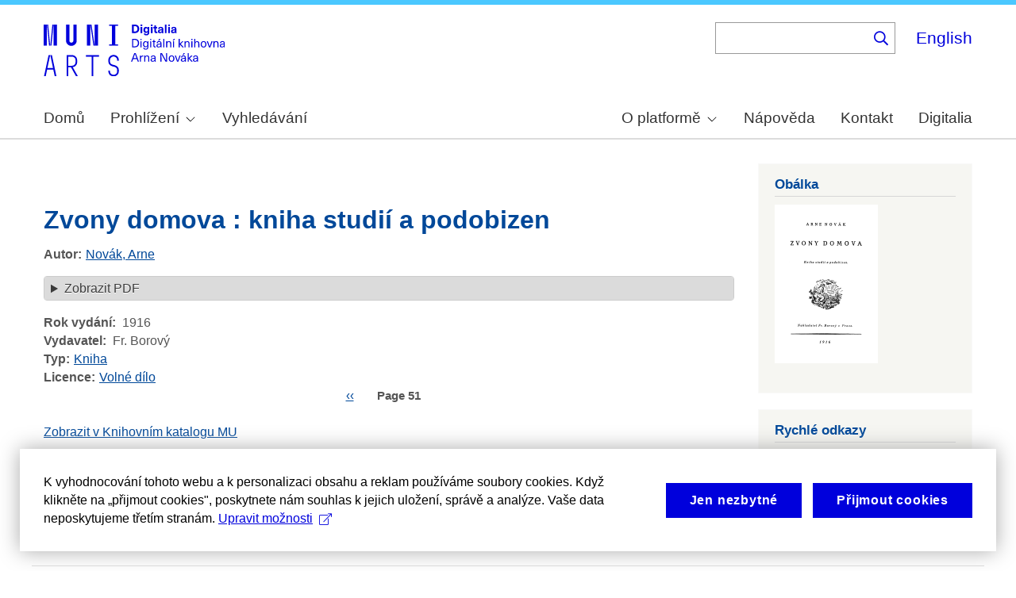

--- FILE ---
content_type: text/css
request_url: https://dan-demo.phil.muni.cz/sites/default/files/css/css_p43HJfdbXFy7mo4fOsARx6-Z_tuCkKJZAYNrU-Yjy_w.css?delta=1&language=cs&theme=islandora_muni&include=eJx1j1FqAzEMRC_kro9kZHuyEZEtI9lpNqfPkkKhgf4I9GY0gzLZ5FssQu7HlskR8h_U4E47_AN3rb_OXTSTfPk8hPseMuaEJTyGOmq6sJyrxx0dRhKKGmK1NUi2O86Act5Oyv6jdLVGwk8EdqFe1Si11fmzxUFWrokGJ1pTi7YhmIj_8OBrwC7s18idZ_DDJ1p8P3xnfHt8z61pXYIXDdBs_A
body_size: 10880
content:
/* @license GPL-2.0-or-later https://www.drupal.org/licensing/faq */
html{height:100%;}body{min-height:100%;word-wrap:break-word;font-family:Georgia,"Times New Roman",Times,serif;font-size:87.5%;line-height:1.5;}a,a.link{text-decoration:none;word-wrap:anywhere;border-bottom:1px dotted;}a:hover,a:active,a:focus,.link:hover,.link:active,.link:focus{text-decoration:none;border-bottom-style:solid;}.link{font-family:"Helvetica Neue",Helvetica,Arial,sans-serif;}h1 a,h2 a{border-bottom:none;}h1,.heading-a{margin:1em 0 0.5em;color:#000;font-size:1.357em;font-weight:inherit;}h2,.heading-b{margin:1em 0 0.5em;font-size:1.143em;font-weight:inherit;}h3,.heading-c{margin:1em 0 0.5em;font-size:1.092em;font-weight:inherit;}h4,.heading-d{margin:1em 0 0.5em;font-size:1.05em;font-weight:inherit;}h5,.heading-e{margin:1em 0 0.5em;letter-spacing:0.1em;text-transform:uppercase;font-size:0.889em;font-weight:inherit;}h6,.heading-f{margin:1em 0 0.5em;letter-spacing:0.1em;text-transform:uppercase;font-size:0.67em;font-weight:inherit;}p{margin:0 0 1.2em;}del{text-decoration:line-through;}blockquote{margin:1.5em 10px;padding:0.5em 10px;border-left:1px solid #bbb;background:#f7f7f7;font-style:italic;}[dir="rtl"] blockquote{border-right:1px solid #bbb;border-left:none;}blockquote:before{margin-right:0.2em;content:"\201C";vertical-align:-0.4em;color:#bbb;font-size:3em;line-height:0.1em;}[dir="rtl"] blockquote:before{margin-right:0;margin-left:0.2em;content:"\201D";}blockquote:after{content:"\201D";vertical-align:-0.45em;color:#bbb;font-size:3em;line-height:0.1em;}[dir="rtl"] blockquote:after{content:"\201C";}blockquote > p:first-child{display:inline;}.feed-icon{display:block;margin:25px 0 0 0;}img{max-width:100%;height:auto;}ul,ol{margin:0;padding:0 0 0.25em 1em;}[dir="rtl"] ul,[dir="rtl"] ol{padding:0 1em 0.25em 0;}ol ol,ul ul{margin:0;padding:0 0 0.25em 1em;}[dir="rtl"] ol ol,[dir="rtl"] ul ul{padding:0 1em 0.25em 0;}
.layout-container{box-sizing:border-box;max-width:860px;margin-right:auto;margin-left:auto;}@media all and (min-width:851px){.layout-container{max-width:1290px;}}.layout-main-wrapper{min-height:300px;}.layout-main{margin-top:20px;margin-bottom:40px;}
.action-links{margin:1em 0;padding:0;list-style:none;}[dir="rtl"] .action-links{margin-right:0;}.action-links li{display:inline-block;margin:0 0.3em;}.action-links li:first-child{margin-left:0;}[dir="rtl"] .action-links li:first-child{margin-right:0;margin-left:0.3em;}.button-action{display:inline-block;padding:0.2em 0.5em 0.3em;text-decoration:none;line-height:160%;}.button-action:before{margin-left:-0.1em;padding-right:0.2em;content:"+";font-weight:900;}[dir="rtl"] .button-action:before{margin-right:-0.1em;margin-left:0;padding-right:0;padding-left:0.2em;}
.breadcrumb{padding-bottom:0.5em;}.breadcrumb ol{margin:0;padding:0;}[dir="rtl"] .breadcrumb ol{margin-right:0;}.breadcrumb li{display:inline;margin:0;padding:0;list-style-type:none;}.breadcrumb li:before{content:" \BB ";}.breadcrumb li:first-child:before{content:none;}
.button,.image-button{margin-right:1em;margin-left:1em;}.button:first-child,.image-button:first-child{margin-right:0;margin-left:0;}
.collapse-processed > summary{padding-right:0.5em;padding-left:0.5em;}.collapse-processed > summary:before{float:left;width:1em;height:1em;content:"";background:url(/themes/contrib/bartik/icons/menu-expanded.png) 0 100% no-repeat;}[dir="rtl"] .collapse-processed > summary:before{float:right;background-position:100% 100%;}.collapse-processed:not([open]) > summary:before{-ms-transform:rotate(-90deg);-webkit-transform:rotate(-90deg);transform:rotate(-90deg);background-position:25% 35%;}[dir="rtl"] .collapse-processed:not([open]) > summary:before{-ms-transform:rotate(90deg);-webkit-transform:rotate(90deg);transform:rotate(90deg);background-position:75% 35%;}
.container-inline label:after,.container-inline .label:after{content:":";}.form-type-radios .container-inline label:after,.form-type-checkboxes .container-inline label:after{content:"";}.form-type-radios .container-inline .form-type-radio,.form-type-checkboxes .container-inline .form-type-checkbox{margin:0 1em;}.container-inline .form-actions,.container-inline.form-actions{margin-top:0;margin-bottom:0;}
details{margin-top:1em;margin-bottom:1em;border:1px solid #ccc;}details > .details-wrapper{padding:0.5em 1.5em;}summary{padding:0.2em 0.5em;cursor:pointer;}
.exposed-filters .filters{float:left;margin-right:1em;}[dir="rtl"] .exposed-filters .filters{float:right;margin-right:0;margin-left:1em;}.exposed-filters .form-item{margin:0 0 0.1em 0;padding:0;}.exposed-filters .form-item label{float:left;width:10em;font-weight:normal;}[dir="rtl"] .exposed-filters .form-item label{float:right;}.exposed-filters .form-select{width:14em;}.exposed-filters .current-filters{margin-bottom:1em;}.exposed-filters .current-filters .placeholder{font-weight:bold;font-style:normal;}.exposed-filters .additional-filters{float:left;margin-right:1em;}[dir="rtl"] .exposed-filters .additional-filters{float:right;margin-right:0;margin-left:1em;}
.field__label{font-weight:bold;}.field--label-inline .field__label,.field--label-inline .field__items{float:left;}.field--label-inline .field__label,.field--label-inline > .field__item,.field--label-inline .field__items{padding-right:0.5em;}[dir="rtl"] .field--label-inline .field__label,[dir="rtl"] .field--label-inline .field__items{padding-right:0;padding-left:0.5em;}.field--label-inline .field__label::after{content:":";}
form .field-multiple-table{margin:0;}form .field-multiple-table .field-multiple-drag{width:30px;padding-right:0;}[dir="rtl"] form .field-multiple-table .field-multiple-drag{padding-left:0;}form .field-multiple-table .field-multiple-drag .tabledrag-handle{padding-right:0.5em;}[dir="rtl"] form .field-multiple-table .field-multiple-drag .tabledrag-handle{padding-right:0;padding-left:0.5em;}form .field-add-more-submit{margin:0.5em 0 0;}.form-item,.form-actions{margin-top:1em;margin-bottom:1em;}tr.odd .form-item,tr.even .form-item{margin-top:0;margin-bottom:0;}.form-composite > .fieldset-wrapper > .description,.form-item .description{font-size:0.85em;}label.option{display:inline;font-weight:normal;}.form-composite > legend,.label{display:inline;margin:0;padding:0;font-size:inherit;font-weight:bold;}.form-checkboxes .form-item,.form-radios .form-item{margin-top:0.4em;margin-bottom:0.4em;}.form-type-radio .description,.form-type-checkbox .description{margin-left:2.4em;}[dir="rtl"] .form-type-radio .description,[dir="rtl"] .form-type-checkbox .description{margin-right:2.4em;margin-left:0;}.marker{color:#e00;}.form-required:after{display:inline-block;width:6px;height:6px;margin:0 0.3em;content:"";vertical-align:super;background-image:url(/themes/contrib/bartik/icons/ee0000/required.svg);background-repeat:no-repeat;background-size:6px 6px;}abbr.tabledrag-changed,abbr.ajax-changed{border-bottom:none;}.form-item input.error,.form-item textarea.error,.form-item select.error{border:2px solid red;}.form-item--error-message:before{display:inline-block;width:14px;height:14px;content:"";vertical-align:sub;background:url(/themes/contrib/bartik/icons/e32700/error.svg) no-repeat;background-size:contain;}
.icon-help{padding:1px 0 1px 20px;background:url(/themes/contrib/bartik/icons/help.png) 0 50% no-repeat;}[dir="rtl"] .icon-help{padding:1px 20px 1px 0;background-position:100% 50%;}.feed-icon{display:block;overflow:hidden;width:16px;height:16px;text-indent:-9999px;background:url(/themes/contrib/bartik/icons/feed.svg) no-repeat;}
.form--inline .form-item{float:left;margin-right:0.5em;}[dir="rtl"] .form--inline .form-item{float:right;margin-right:0;margin-left:0.5em;}[dir="rtl"] .views-filterable-options-controls .form-item{margin-right:2%;}.form--inline .form-item-separator{margin-top:2.3em;margin-right:1em;margin-left:0.5em;}[dir="rtl"] .form--inline .form-item-separator{margin-right:0.5em;margin-left:1em;}.form--inline .form-actions{clear:left;}[dir="rtl"] .form--inline .form-actions{clear:right;}
.item-list .title{font-weight:bold;}.item-list ul{margin:0 0 0.75em 0;padding:0;}.item-list li{margin:0 0 0.25em 1.5em;padding:0;}[dir="rtl"] .item-list li{margin:0 1.5em 0.25em 0;}.item-list--comma-list{display:inline;}.item-list--comma-list .item-list__comma-list,.item-list__comma-list li,[dir="rtl"] .item-list--comma-list .item-list__comma-list,[dir="rtl"] .item-list__comma-list li{margin:0;}
button.link{margin:0;padding:0;cursor:pointer;border:0;background:transparent;font-size:1em;}label button.link{font-weight:bold;}
ul.inline,ul.links.inline{display:inline;padding-left:0;}[dir="rtl"] ul.inline,[dir="rtl"] ul.links.inline{padding-right:0;padding-left:15px;}ul.inline li{display:inline;padding:0 0.5em;list-style-type:none;}ul.links a.is-active{color:#000;}
ul.menu{margin-left:1em;padding:0;list-style:none outside;text-align:left;}[dir="rtl"] ul.menu{margin-right:1em;margin-left:0;text-align:right;}.menu-item--expanded{list-style-type:circle;list-style-image:url(/themes/contrib/bartik/icons/menu-expanded.png);}.menu-item--collapsed{list-style-type:disc;list-style-image:url(/themes/contrib/bartik/icons/menu-collapsed.png);}[dir="rtl"] .menu-item--collapsed{list-style-image:url(/themes/contrib/bartik/icons/menu-collapsed-rtl.png);}.menu-item{margin:0;padding-top:0.2em;}ul.menu a.is-active{color:#000;}
.more-link{display:block;text-align:right;}[dir="rtl"] .more-link{text-align:left;}
.pager__items{clear:both;text-align:center;}.pager__item{display:inline;padding:0.5em;}.pager__item.is-active{font-weight:bold;}
tr.drag{background-color:#fffff0;}tr.drag-previous{background-color:#ffd;}body div.tabledrag-changed-warning{margin-bottom:0.5em;}
tr.selected td{background:#ffc;}td.checkbox,th.checkbox{text-align:center;}[dir="rtl"] td.checkbox,[dir="rtl"] th.checkbox{text-align:center;}
th.is-active img{display:inline;}td.is-active{background-color:#ddd;}
div.tabs{margin:1em 0;}ul.tabs{margin:0 0 0.5em;padding:0;list-style:none;}.tabs > li{display:inline-block;margin-right:0.3em;}[dir="rtl"] .tabs > li{margin-right:0;margin-left:0.3em;}.tabs a{display:block;padding:0.2em 1em;text-decoration:none;}.tabs a.is-active{background-color:#eee;}.tabs a:focus,.tabs a:hover{background-color:#f5f5f5;}
.form-textarea-wrapper textarea{display:block;box-sizing:border-box;width:100%;margin:0;}
.ui-dialog--narrow{max-width:500px;}@media screen and (max-width:600px){.ui-dialog--narrow{min-width:95%;max-width:95%;}}
.messages{padding:15px 20px 15px 35px;word-wrap:break-word;border:1px solid;border-width:1px 1px 1px 0;border-radius:2px;background:no-repeat 10px 17px;overflow-wrap:break-word;}[dir="rtl"] .messages{padding-right:35px;padding-left:20px;text-align:right;border-width:1px 0 1px 1px;background-position:right 10px top 17px;}.messages + .messages{margin-top:1.538em;}.messages__list{margin:0;padding:0;list-style:none;}.messages__item + .messages__item{margin-top:0.769em;}.messages--status{color:#325e1c;border-color:#c9e1bd #c9e1bd #c9e1bd transparent;background-color:#f3faef;background-image:url(/themes/contrib/bartik/icons/73b355/check.svg);box-shadow:-8px 0 0 #77b259;}[dir="rtl"] .messages--status{margin-left:0;border-color:#c9e1bd transparent #c9e1bd #c9e1bd;box-shadow:8px 0 0 #77b259;}.messages--warning{color:#734c00;border-color:#f4daa6 #f4daa6 #f4daa6 transparent;background-color:#fdf8ed;background-image:url(/themes/contrib/bartik/icons/e29700/warning.svg);box-shadow:-8px 0 0 #e09600;}[dir="rtl"] .messages--warning{border-color:#f4daa6 transparent #f4daa6 #f4daa6;box-shadow:8px 0 0 #e09600;}.messages--error{color:#a51b00;border-color:#f9c9bf #f9c9bf #f9c9bf transparent;background-color:#fcf4f2;background-image:url(/themes/contrib/bartik/icons/e32700/error.svg);box-shadow:-8px 0 0 #e62600;}[dir="rtl"] .messages--error{border-color:#f9c9bf transparent #f9c9bf #f9c9bf;box-shadow:8px 0 0 #e62600;}.messages--error p.error{color:#a51b00;}
.node--unpublished{background-color:#fff4f4;}
.progress__track{border-color:#b3b3b3;border-radius:10em;background-color:#f2f1eb;background-image:-webkit-linear-gradient(#e7e7df,#f0f0f0);background-image:linear-gradient(#e7e7df,#f0f0f0);box-shadow:inset 0 1px 3px hsla(0,0%,0%,0.16);}.progress__bar{height:16px;margin-top:-1px;margin-left:-1px;padding:0 1px;-webkit-transition:width 0.5s ease-out;transition:width 0.5s ease-out;-webkit-animation:animate-stripes 3s linear infinite;-moz-animation:animate-stripes 3s linear infinite;border:1px #07629a solid;border-radius:10em;background:#057ec9;background-image:-webkit-linear-gradient(top,rgba(0,0,0,0),rgba(0,0,0,0.15)),-webkit-linear-gradient(left top,#0094f0 0%,#0094f0 25%,#007ecc 25%,#007ecc 50%,#0094f0 50%,#0094f0 75%,#0094f0 100%);background-image:linear-gradient(to bottom,rgba(0,0,0,0),rgba(0,0,0,0.15)),linear-gradient(to right bottom,#0094f0 0%,#0094f0 25%,#007ecc 25%,#007ecc 50%,#0094f0 50%,#0094f0 75%,#0094f0 100%);background-size:40px 40px;}[dir="rtl"] .progress__bar{margin-right:-1px;margin-left:0;-webkit-animation-direction:reverse;-moz-animation-direction:reverse;animation-direction:reverse;}@media screen and (prefers-reduced-motion:reduce){.progress__bar{-webkit-transition:none;transition:none;-webkit-animation:none;-moz-animation:none;}}@-webkit-keyframes animate-stripes{0%{background-position:0 0,0 0;}100%{background-position:0 0,-80px 0;}}@-ms-keyframes animate-stripes{0%{background-position:0 0,0 0;}100%{background-position:0 0,-80px 0;}}@keyframes animate-stripes{0%{background-position:0 0,0 0;}100%{background-position:0 0,-80px 0;}}
.block .content{margin-top:10px;}
.book-navigation .menu{border-top:1px solid #d6d6d6;}.book-navigation .book-pager{margin:0;border-top:1px solid #d6d6d6;border-bottom:1px solid #d6d6d6;}
.breadcrumb{font-family:"Helvetica Neue",Helvetica,Arial,sans-serif;font-size:0.929em;}.region-breadcrumb{padding:0 15px 0.25em;}
.caption{margin-bottom:1.2em;}.caption > *{box-sizing:border-box;padding:0.5ex;border:1px solid #ccc;background:#f3f3f3;}.caption > figcaption{padding-top:0.5ex;text-align:center;border:1px solid #ccc;border-top:none;font-size:small;}.caption-pre > pre,.caption-blockquote > blockquote{margin:0;}.caption-blockquote > figcaption::before{content:"— ";}.caption-blockquote > figcaption{text-align:left;}[dir="rtl"] .caption-blockquote > figcaption{text-align:right;}
#content .comment-wrapper h2{margin-bottom:1em;}#content .comment-wrapper h2.comment-form__title{margin-bottom:1em;}.field-node--comment{font-size:0.934em;}.comment{display:table;margin-bottom:19px;vertical-align:top;}[dir="rtl"] .comment{direction:rtl;}.comment__meta{padding:0 30px 0 0;font-size:1.071em;}[dir="rtl"] .comment__meta{padding:0 0 0 30px;}.comment__attribution img{border:1px solid #d3d7d9;}.comment .field--name-user-picture img{margin:0;}.comment__author .username{white-space:nowrap;}.comment__author{margin:4px 0;line-height:1.2;}.comment__time{margin-bottom:4px;color:#68696b;font-family:"Helvetica Neue",Helvetica,Arial,sans-serif;font-size:0.733em;line-height:1.2;}.comment__permalink{font-size:0.733em;line-height:1.2;}.comment__content{position:relative;display:table-cell;width:100%;padding:10px 25px 10px 25px;vertical-align:top;word-break:break-word;hyphens:auto;border:1px solid #d3d7d9;font-size:0.929em;line-height:1.6;}.comment__content a{hyphens:none;}.comment__content:before{position:absolute;top:20px;right:100%;content:"";border-top:20px solid transparent;border-right:20px solid #d3d7d9;border-bottom:20px solid transparent;}[dir="rtl"] .comment__content:before{right:auto;left:100%;border-right:none;border-left:20px solid #d3d7d9;}.comment__content:after{position:absolute;top:20px;right:100%;margin-right:-1px;content:"";border-top:20px solid transparent;border-right:20px solid #fff;border-bottom:20px solid transparent;}[dir="rtl"] .comment__content:after{right:auto;left:100%;margin-right:0;margin-left:-1px;border-right:none;border-left:20px solid #fff;}.comment__content h3{margin-top:0.94em;margin-bottom:0.45em;font-size:1.171em;}.indented{margin-left:40px;}[dir="rtl"] .indented{margin-right:40px;margin-left:0;}.comment .links{padding:0 0 0.25em 0;}.comment .links li{padding:0 0.5em 0 0;font-size:1.08em;}[dir="rtl"] .comment .links li{padding:0 0 0 0.5em;}.comment--unpublished{margin-right:5px;padding:5px 2px 5px 5px;background:#fff4f4;}[dir="rtl"] .comment--unpublished{margin-right:0;margin-left:5px;padding:5px 5px 5px 2px;}.unpublished .comment-text .comment-arrow{border-right:1px solid #fff4f4;border-left:1px solid #fff4f4;}.unpublished{padding:20px 15px 0;}.comment-footer{display:table-row;}.comment--unpublished .comment__text:after,.node--unpublished .comment__text:after{border-right-color:#fff4f4;}[dir="rtl"] .comment--unpublished .comment__content:after,[dir="rtl"] .node--unpublished .comment__content:after{border-left-color:#fff4f4;}
.container-inline div,.container-inline label{display:inline;}
.contextual-links a{border-bottom:none;text-shadow:0 0 0;}
.demo-block{margin:5px;padding:5px;text-align:center;color:#000;border:1px dotted #9f9e00;background:#ff6;text-shadow:none;font:90% "Lucida Grande","Lucida Sans Unicode",sans-serif;}.featured-top .demo-block{font-size:0.55em;}
.js .dropbutton-widget{overflow:hidden;margin:0.125em 0;cursor:pointer;text-align:center;color:#3a3a3a;border:1px solid;border-color:#e4e4e4 #d2d2d2 #b4b4b4 #d2d2d2;border-radius:1em;background-color:#fff;background-image:-webkit-linear-gradient(top,#f3f3f3,#e8e8e8);background-image:linear-gradient(to bottom,#f3f3f3,#e8e8e8);}.js .dropbutton-widget:hover{border-color:#e4e4e4 #d2d2d2 #b4b4b4 #d2d2d2;}.js .dropbutton-widget .button{margin:0;padding:0.32em 1em;border:none;background:transparent none;}.js .dropbutton-multiple .dropbutton-widget,.js[dir="rtl"] .dropbutton-multiple .dropbutton-widget{padding:0;}.js .dropbutton-multiple .dropbutton-widget .dropbutton{position:relative;padding-right:2em;}.js[dir="rtl"] .dropbutton-multiple .dropbutton-widget .dropbutton{padding-right:0;padding-left:2em;}.js .dropbutton-multiple .dropbutton-widget .dropbutton-action a{margin-right:0;}[dir="rtl"].js .dropbutton-multiple .dropbutton-widget .dropbutton-action a{margin-left:0;}.js .dropbutton .secondary-action{border-top-color:#ccc;}.js .dropbutton-toggle button{background-color:#e8e8e8;background-image:-webkit-linear-gradient(top,#e8e8e8,#d2d2d2);background-image:linear-gradient(to bottom,#e8e8e8,#d2d2d2);}.js .dropbutton-toggle .dropbutton-arrow:hover{background:#ccc;}.js .dropbutton a{color:#3a3a3a;border-bottom:0 none;}.js .dropbutton .dropbutton-action:hover,.js .dropbutton a:hover{border-bottom:0 none;background:#dedede;}
.featured-top{margin:0;padding:20px 10px 45px;text-align:center;border-bottom:1px solid #e7e7e7;background:#f0f0f0;background:rgba(30,50,10,0.08);text-shadow:1px 1px #fff;font-size:1.2em;font-weight:normal;line-height:1.4;}.featured-top h2{font-size:1.2em;line-height:1;}.featured-top p{margin:0;padding:0;}
.feed-icon{display:inline-block;padding-bottom:2px;border-bottom:1px solid transparent;}.feed-icon:focus,.feed-icon:hover{border-color:#018fe2;}
.field--type-entity-reference{margin:0 0 1.2em;font-family:"Helvetica Neue",Helvetica,Arial,sans-serif;}.field--type-entity-reference .field__label{margin:0;padding-right:5px;font-weight:normal;}[dir="rtl"] .field--type-entity-reference .field__label{padding-right:0;padding-left:5px;}.field--type-entity-reference .field__label,.field--type-entity-reference ul.links{font-size:0.8em;}.node--view-mode-teaser .field--type-entity-reference .field__label,.node--view-mode-teaser .field--type-entity-reference ul.links{font-size:0.821em;}.field--type-entity-reference ul.links{margin:0;padding:0;list-style:none;}[dir="rtl"] .field--type-entity-reference ul.links{padding:0;}.field--type-entity-reference ul.links li{float:left;padding:0 1em 0 0;white-space:nowrap;}[dir="rtl"] .field--type-entity-reference ul.links li{float:right;padding:0 0 0 1em;}.field--type-image img,.field--name-user-picture img{margin:0 0 1em;}.field--type-image a{border-bottom:none;}.field--name-field-tags{margin:0 0 1.2em;font-family:"Helvetica Neue",Helvetica,Arial,sans-serif;}.field--name-field-tags .field__label{margin:0;padding-right:5px;font-weight:normal;}[dir="rtl"] .field--name-field-tags .field__label{padding-right:0;padding-left:5px;}.field--name-field-tags .field__label,.field--name-field-tags ul.links{font-size:0.8em;}.node--view-mode-teaser .field--name-field-tags .field__label,.node--view-mode-teaser .field--name-field-tags ul.links{font-size:0.821em;}.field--name-field-tags ul.links{margin:0;padding:0;}.field--name-field-tags ul.links li{float:left;padding:0 1em 0 0;white-space:nowrap;}[dir="rtl"] .field--name-field-tags ul.links li{float:right;padding:0 0 0 1em;}
.password-field{margin:0;}form{margin:0;padding:0;}button{line-height:1.21875rem;}input{line-height:normal;}select{line-height:1.5;}fieldset{min-width:0;margin:1em 0;padding:0.35em 0.625em 0.75em;border:1px solid #c0c0c0;}details,fieldset,.filter-wrapper{border-radius:4px;}.filter-wrapper{border-top-left-radius:0;border-top-right-radius:0;}.filter-help a{font-size:0.857em;}.filter-wrapper .form-item label{margin-right:10px;}[dir="rtl"] .filter-wrapper .form-item label{margin-right:0;margin-left:10px;}summary{color:#3b3b3b;background:#dbdbdb;text-shadow:0 1px 0 #fff;}details summary a{color:#3b3b3b;}details summary a:hover,details summary a:active,details summary a:focus{color:#000;}details .details-description{font-style:italic;}label{display:table;font-weight:bold;}label[for]{cursor:pointer;}input,textarea,select{font-family:"Lucida Grande","Lucida Sans Unicode",Verdana,sans-serif;}input{box-sizing:border-box;max-width:100%;margin:2px 0;padding:4px;}input,textarea{font-size:0.929em;}::-webkit-file-upload-button{-webkit-appearance:push-button;font-family:"Lucida Grande","Lucida Sans Unicode",Verdana,sans-serif;}@media screen and (max-width:60em){input,textarea{font-size:16px;}}textarea{line-height:1.5;}textarea.form-textarea{padding:4px;}input.form-text,input.form-tel,input.form-email,input.form-url,input.form-search,input.form-file,input.form-number,input.form-color,textarea.form-textarea{color:#3b3b3b;border:1px solid #ccc;}input.form-submit:hover,input.form-submit:focus{background:#dedede;}.password-suggestions ul li{margin-left:1.2em;}[dir="rtl"] .password-suggestions ul li{margin-right:1.2em;margin-left:0;}.form-item label,.form-wrapper .label{font-size:0.929em;}.form-wrapper .field-multiple-table .label{font-size:inherit;}.form-type-radio label,.form-type-checkbox label{margin-left:4px;}[dir="rtl"] .form-type-radio label,[dir="rtl"] .form-type-checkbox label{margin-right:4px;margin-left:0;}.form-type-radio .description,.form-type-checkbox .description{margin-left:2px;}[dir="rtl"] .form-type-radio .description,[dir="rtl"] .form-type-checkbox .description{margin-right:2px;margin-left:0;}.comment-form .form-actions{padding-top:10px;}.form-item .description,.form-wrapper .description{margin-left:120px;}.form-actions{display:inline-block;width:100%;}#edit-body{margin-bottom:2em;}.node-form label,.node-form .description,.node-form .form-wrapper .label{font-family:"Helvetica Neue",Helvetica,Arial,sans-serif;}.node-form .form-wrapper .field-multiple-table .label{font-family:inherit;}.node-form .form-wrapper{margin-bottom:2em;}.node-form .entity-content-form-footer,.node-form .field--name-status{margin-bottom:0;}.node-form .form-actions{margin-top:0;padding-top:0;}.contact-form #edit-name{width:75%;border-radius:4px;}.contact-form #edit-mail{width:75%;border-radius:4px;}.contact-form #edit-subject{width:75%;border-radius:4px;}.contact-form #edit-message{width:76.3%;border-top-left-radius:4px;border-top-right-radius:4px;}.form-disabled input,.form-disabled select,.form-disabled textarea{color:#717171;border-color:#bbb;background:#ededed;}.form-disabled label{color:#717171;}.comment-form label{float:left;width:120px;font-family:"Helvetica Neue",Helvetica,Arial,sans-serif;font-size:0.929em;}[dir="rtl"] .comment-form label{float:right;}.comment-form input,.comment-form .form-select{margin:0;border-radius:4px;}.comment-form .form-type-textarea label{float:none;}.comment-form .form-item,.comment-form .form-radios,.comment-form .form-type-checkbox,.comment-form .form-select{overflow:hidden;margin-bottom:10px;}.comment-form .form-type-checkbox,.comment-form .form-radios{margin-left:120px;}[dir="rtl"] .comment-form .form-type-checkbox,[dir="rtl"] .comment-form .form-radios{margin-right:120px;margin-left:0;}.comment-form .form-type-checkbox label,.comment-form .form-radios label{float:none;margin-top:0;}.comment-form input.form-file{width:auto;}.layout-no-sidebars .comment-form .form-text{width:800px;}.layout-one-sidebar .comment-form .form-text{width:500px;}.layout-two-sidebars .comment-form .form-text{width:320px;}.comment-form .form-item .description{font-size:0.786em;line-height:1.7;}.comment-form .form-textarea{border-top-left-radius:4px;border-top-right-radius:4px;}.comment-form details.filter-wrapper .details-wrapper,.comment-form .text-format-wrapper .form-item{margin-top:0;margin-bottom:0;}.filter-wrapper label{float:none;width:auto;}.filter-wrapper .form-select{min-width:120px;}.comment-form details.filter-wrapper .tips{font-size:0.786em;}#comment-body-add-more-wrapper .form-type-textarea label{margin-bottom:0.4em;}#edit-actions input{margin-right:0.6em;}[dir="rtl"] #edit-actions input{margin-right:0;margin-left:0.6em;}.form-item textarea.error + .cke{border:2px solid red;}.form-item textarea.error + .ck-editor > .ck-editor__main{border:2px solid red;}.form-item--error-message{color:#e32700;}@media all and (max-width:600px){.form-actions .button{display:block;float:none;-webkit-box-sizing:border-box;-moz-box-sizing:border-box;box-sizing:border-box;width:100%;margin:10px 0 0;padding-bottom:6px;}.js .dropbutton .dropbutton-action > input,.js .dropbutton .dropbutton-action > a,.js .dropbutton .dropbutton-action > button{padding-left:3em;text-align:center;}}
.forum__name{font-size:1.083em;}.forum__description{font-size:1em;}
#header{font-family:"Helvetica Neue",Helvetica,Arial,sans-serif;}.header .section{position:relative;}.region-header{padding:0.357em 15px 0;}.region-header .site-branding{margin-top:0.429em;}@media all and (min-width:461px){.region-header .block{float:right;margin-top:0.357em;}[dir="rtl"] .region-header .block{float:left;}.region-header .site-branding{float:left;}[dir="rtl"] .region-header .site-branding{float:right;}}@media screen and (max-width:460px){.region-header{padding-bottom:0.357em;}}.region-header .block:not(.site-branding){clear:right;margin:0 0 1em;font-size:0.857em;}@media all and (min-width:901px){.region-header .block:not(.site-branding){margin:1.167em 0 1em;}}.region-header .block > h2{position:absolute !important;overflow:hidden;clip:rect(1px,1px,1px,1px);height:1px;}.header .block .content{margin:0;padding:0;}.region-header .block ul{padding:0;}.region-header .block li{padding:0;list-style:none;list-style-image:none;}.region-header .branding{font-size:1em;}.region-header .form-text{width:120px;margin-right:2px;border-color:#ccc;border-color:rgba(255,255,255,0.3);background:#fefefe;background:rgba(255,255,255,0.7);}[dir="rtl"] .region-header .form-text{margin-right:0;margin-left:2px;}.region-header .form-text:hover,.region-header .form-text:focus,.region-header .form-text:active{background:#fff;background:rgba(255,255,255,0.8);}.region-header .form-required:after{background-image:url(/themes/contrib/bartik/icons/required.svg);}.region-header .block-menu{width:208px;padding:0;border:1px solid;border-color:#eee;border-color:rgba(255,255,255,0.2);}.region-header .block-menu li a{display:block;padding:3px 7px;border-bottom:1px solid;border-bottom-color:#eee;border-bottom-color:rgba(255,255,255,0.2);}.region-header .block-menu li a:hover,.region-header .block-menu li a:focus,.region-header .block-menu li a:active{text-decoration:none;background:rgba(255,255,255,0.15);}.region-header .block-menu li:last-child a{border-bottom:0;}.region-header #block-user-login{width:auto;}.region-header #block-user-login .content{margin-top:2px;}.region-header #block-user-login .form-item{float:left;margin:0;padding:0;}.region-header #block-user-login div.item-list,.region-header #block-user-login div.description{margin:0;font-size:0.916em;}.region-header #block-user-login div.item-list{clear:both;}.region-header #block-user-login div.description{display:inline;}.region-header #block-user-login .item-list ul{padding:0;line-height:1;}.region-header #block-user-login .item-list li{float:left;padding:3px 0 1px;list-style:none;}.region-header #block-user-login .item-list li:last-child{padding-left:0.5em;}[dir="rtl"] .region-header #block-user-login .item-list li:last-child{padding-right:0.5em;padding-left:0;}.region-header #block-user-login .form-actions{clear:both;margin:4px 0 0;padding:0;}.region-header #block-user-login input.form-submit{margin:4px 0;padding:3px 8px;border:1px solid;border-color:#ccc;border-color:rgba(255,255,255,0.5);background:#eee;background:rgba(255,255,255,0.7);}.region-header #block-user-login input.form-submit:hover,.region-header #block-user-login input.form-submit:focus{background:#fff;background:rgba(255,255,255,0.9);}.region-header #block-search-form{width:208px;}.region-header #block-search-form .form-text{width:154px;}.region-header .search-block-form{float:right;}[dir="rtl"] .region-header .search-block-form{float:left;}.region-header .block-locale ul li{display:inline;padding:0 0.5em;}[role*=banner] a{border-bottom:none;}[dir="rtl"] .branding,[dir="rtl"] .site-logo,[dir="rtl"] .site-branding-text,[dir="rtl"] .region-header #block-user-login .form-item,[dir="rtl"] .region-header #block-user-login .item-list li{float:right;}
.block-help{margin-bottom:30px;padding:0 1.5em;border:1px solid #d3d7d9;}
.has-featured-top .region-highlighted{background:#f0f0f0;background:rgba(30,50,10,0.08);}.region-highlighted{margin:0 15px;}
.item-list ul{margin:0 0 0.25em 0;padding:0;list-style:none;}[dir="rtl"] .item-list ul{padding:0;}.item-list ul li{margin:0;padding:0.2em 0.5em 0 0;}[dir="rtl"] .item-list ul li{margin:0;padding:0.2em 0 0 0.5em;}.item-list .item-list__comma-list,.item-list .item-list__comma-list li,[dir="rtl"] .item-list .item-list__comma-list,[dir="rtl"] .item-list .item-list__comma-list li{padding:0;}
.list-group__link{padding:7px 0 0;border-top:1px solid #ccc;}.list-group__description{margin:0 0 10px;}
ul.links{margin:0;padding:0;list-style:none;color:#68696b;font-family:"Helvetica Neue",Helvetica,Arial,sans-serif;font-size:0.821em;}
.main-content .section{padding:0 15px;}.main-content h2{margin-bottom:2px;font-size:1.429em;line-height:1.4;}@media all and (min-width:851px){.main-content{position:relative;float:left;}[dir="rtl"] .main-content{float:right;}.layout-two-sidebars .main-content{width:50%;margin-right:25%;margin-left:25%;}.layout-one-sidebar .main-content{width:75%;}.layout-no-sidebars .main-content{width:100%;}.layout-sidebar-first .main-content{margin-right:0;margin-left:25%;}[dir="rtl"] .layout-sidebar-first .main-content{margin-right:25%;margin-left:0;}.layout-sidebar-second .main-content{margin-right:25%;margin-left:0;}[dir="rtl"] .layout-sidebar-second .main-content{margin-right:0;margin-left:25%;}}
ul.menu{margin:0;padding:0 0 0.25em 1em;}[dir="rtl"] ul.menu{margin:0;}
.messages__wrapper{padding:0 0 0 8px;font-family:"Helvetica Neue",Helvetica,Arial,sans-serif;}[dir="rtl"] .messages__wrapper{padding:0 8px 0 0;}.messages:first-child{margin-top:28px;}.messages:last-child{margin-bottom:13px;}
.node__content{margin-top:10px;font-size:1.071em;}.node--view-mode-teaser{margin-bottom:30px;padding-bottom:15px;border-bottom:1px solid #d3d7d9;}.node--view-mode-teaser h2{margin-top:0;padding-top:0.5em;}.node--view-mode-teaser h2 a{color:#181818;}.node--view-mode-teaser.node--sticky{padding:0 15px 15px;border:1px solid #d3d7d9;background:#f9f9f9;background:rgba(0,0,0,0.024);}.node--view-mode-teaser .node__content{clear:none;font-size:1em;line-height:1.6;}.node__meta{margin-bottom:-5px;color:#68696b;font-family:"Helvetica Neue",Helvetica,Arial,sans-serif;font-size:0.857em;}.node__meta .field--name-user-picture img{float:left;margin:1px 20px 0 0;}[dir="rtl"] .node__meta .field--name-user-picture img{float:right;margin-right:0;margin-left:20px;}.node__links{text-align:right;font-size:0.93em;}[dir="rtl"] .node__links{text-align:left;}.node--unpublished{padding:20px 15px 0;}.node--unpublished .comment-text .comment-arrow{border-right:1px solid #fff4f4;border-left:1px solid #fff4f4;}
.node-preview-container{position:fixed;z-index:499;width:100%;padding:5px 10px;background:#d1e8f5;background-image:-webkit-linear-gradient(top,#d1e8f5,#d3e8f4);background-image:linear-gradient(to bottom,#d1e8f5,#d3e8f4);box-shadow:0 1px 3px 1px rgba(0,0,0,0.3333);font-family:Arial,sans-serif;}.node-preview-backlink{display:inline-block;margin:5px 10px 5px 0;padding:4px 1em 4px 0.6em;color:#fff;border:1px solid #0048c8;border-radius:0.4em;background:url(/themes/contrib/bartik/icons/000000/chevron-left.svg) left no-repeat,-webkit-linear-gradient(top,#419ff1,#1076d5);background:url(/themes/contrib/bartik/icons/000000/chevron-left.svg) left no-repeat,linear-gradient(to bottom,#419ff1,#1076d5);box-shadow:inset 0 1px 0 rgba(255,255,255,0.4);text-shadow:1px 1px 0 rgba(0,0,0,0.5);font-size:0.9em;line-height:normal;}[dir="rtl"] .node-preview-backlink{float:right;margin:5px 0 5px 10px;padding:4px 0.6em 4px 1em;background:url(/themes/contrib/bartik/icons/000000/chevron-right.svg) right no-repeat,-webkit-linear-gradient(top,#419ff1,#1076d5);background:url(/themes/contrib/bartik/icons/000000/chevron-right.svg) right no-repeat,linear-gradient(to bottom,#419ff1,#1076d5);}.node-preview-backlink:focus,.node-preview-backlink:hover{text-decoration:none;color:#fff;border:1px solid #0048c8;background:url(/themes/contrib/bartik/icons/000000/chevron-left.svg) left no-repeat,-webkit-linear-gradient(top,#59abf3,#2a90ef);background:url(/themes/contrib/bartik/icons/000000/chevron-left.svg) left no-repeat,linear-gradient(to bottom,#59abf3,#2a90ef);}[dir="rtl"] .node-preview-backlink:focus,[dir="rtl"] .node-preview-backlink:hover{background:url(/themes/contrib/bartik/icons/000000/chevron-right.svg) right no-repeat,-webkit-linear-gradient(top,#59abf3,#2a90ef);background:url(/themes/contrib/bartik/icons/000000/chevron-right.svg) right no-repeat,linear-gradient(to bottom,#59abf3,#2a90ef);}.node-preview-backlink:active{border:1px solid #0048c8;background:url(/themes/contrib/bartik/icons/000000/chevron-left.svg) left no-repeat,-webkit-linear-gradient(top,#0e69be,#2a93ef);background:url(/themes/contrib/bartik/icons/000000/chevron-left.svg) left no-repeat,linear-gradient(to bottom,#0e69be,#2a93ef);box-shadow:inset 0 1px 2px rgba(0,0,0,0.25);}[dir="rtl"] .node-preview-backlink:active{background:url(/themes/contrib/bartik/icons/000000/chevron-right.svg) right no-repeat,-webkit-linear-gradient(top,#0e69be,#2a93ef);background:url(/themes/contrib/bartik/icons/000000/chevron-right.svg) right no-repeat,linear-gradient(to bottom,#0e69be,#2a93ef);}.node-preview-backlink::before{display:inline-block;width:10px;content:"";}[dir="rtl"] .node-preview-backlink::after{display:inline-block;width:10px;content:"";}.node-preview-container .form-item-view-mode{display:inline-block;margin:5px 0;}[dir="rtl"] .node-preview-container .form-item-view-mode{margin-right:0;}
.page-title{font-size:2em;line-height:1em;}
.pager .pager__items{padding:0;font-family:"Helvetica Neue",Helvetica,Arial,sans-serif;}.pager__item{padding:10px 15px;font-size:0.929em;}.pager__item a{display:inline-block;}.pager__item.is-active a{color:#3b3b3b;border-bottom:0;}.pager__item--first,.pager__item--previous{padding:10px 10px 10px 0;}[dir="rtl"] .pager__item--first,[dir="rtl"] .pager__item--previous{padding-right:0;padding-left:10px;}.pager__item--ellipsis{padding:10px 0;}.pager__item--last,.pager__item--next{padding:10px 0 10px 10px;}[dir="rtl"] .pager__item--last,[dir="rtl"] .pager__item--next{padding-right:10px;padding-left:0;}
.panel{margin:10px 0;padding:0 5px 5px;border:1px solid #ccc;background:#fbfbfb;}.panel__title{margin:16px 7px;}.panel__content{padding:0 4px 2px 8px;}[dir="rtl"] .panel__content{padding-right:8px;padding-left:4px;}
.region-primary-menu{clear:both;}.region-primary-menu .menu{margin:0 5px;padding:0;text-align:left;font-size:0.929em;}[dir="rtl"] .region-primary-menu .menu{margin-right:5px;margin-left:5px;text-align:right;}.region-primary-menu .menu-item{float:none;width:100%;height:auto;margin:0;padding:0;list-style:none;}.region-primary-menu .menu a{display:block;float:none;margin:4px 0;padding:0.9em 0 0.9em 10px;text-decoration:none;color:#333;border-radius:8px;background:#ccc;background:rgba(255,255,255,0.7);text-shadow:0 1px #eee;}[dir="rtl"] .region-primary-menu .menu a{padding:0.9em 10px 0.9em 0;}.region-primary-menu .menu a:hover,.region-primary-menu .menu a:focus{background:#f6f6f2;background:rgba(255,255,255,0.95);}.region-primary-menu .menu a:active{background:#b3b3b3;background:rgba(255,255,255,1);}.region-primary-menu .menu-item a.is-active{border-bottom:none;}.menu-toggle,.menu-toggle-target{display:none;}.region-primary-menu .menu-toggle-target{position:fixed;top:0;display:inherit;}.region-primary-menu .menu-toggle{display:none;}body:not(:target) .region-primary-menu .menu-toggle{z-index:1000;display:block;float:none;padding:0.9em 10px 0.9em 10px;text-decoration:none;color:#333;background:#ccc;background:rgba(255,255,255,0.7);text-shadow:0 1px #eee;font-size:0.929em;}body:not(:target) .region-primary-menu .menu-toggle:after{position:absolute;right:10px;display:inline-block;width:22px;height:22px;content:"";background:url(/themes/contrib/bartik/icons/ffffff/hamburger.svg) no-repeat;background-size:contain;}[dir="rtl"] body:not(:target) .region-primary-menu .menu-toggle:after{right:initial;left:10px;}body:not(:target) .region-primary-menu .menu-toggle-target-show:target ~ .menu-toggle,body:not(:target) .region-primary-menu .menu-toggle--hide{display:none;}body:not(:target) .region-primary-menu .menu-toggle-target-show:target ~ .menu-toggle--hide{display:block;}body:not(:target) .region-primary-menu .menu-item{overflow:hidden;height:0;}body:not(:target) .region-primary-menu .menu-toggle-target-show:target ~ .menu .menu-item{overflow:visible;height:auto;}@media all and (min-width:461px) and (max-width:900px){.region-primary-menu .menu{margin:0 5px;padding:0;text-align:center;}[dir="rtl"] .region-primary-menu .menu{text-align:center;}.region-primary-menu .menu-item,body:not(:target) .region-primary-menu .menu-item{display:inline-block;float:left;overflow:visible;width:32.75%;height:auto;margin-right:5px;padding:0;}[dir="rtl"] .region-primary-menu .menu-item,[dir="rtl"] body:not(:target) .region-primary-menu .menu-item{float:right;margin-right:0;margin-left:5px;}.region-primary-menu .menu-item:nth-child(3n){margin-right:-5px;}[dir="rtl"] .region-primary-menu .menu-item:nth-child(3n){margin-right:0;margin-left:-5px;}.region-primary-menu .menu a{display:block;float:none;margin-bottom:5px;padding:0.9em 5px;border-radius:8px;}[dir="rtl"] .region-primary-menu .menu a{padding:0.9em 5px;}body:not(:target) .region-primary-menu .menu-toggle{display:none;}}@media all and (min-width:901px){.region-primary-menu .block-menu .menu{margin:0;padding:0 15px;font-size:0.929em;}.region-primary-menu .menu-item,body:not(:target) .region-primary-menu .menu-item{float:left;overflow:visible;width:auto;height:auto;margin:0 1px;padding:0 1px;list-style:none;}[dir="rtl"] .region-primary-menu .menu-item,[dir="rtl"] body:not(:target) .region-primary-menu .menu-item{float:right;}.region-primary-menu .menu a{float:left;margin-bottom:0;padding:0.7em 0.8em;border-bottom-right-radius:0;border-bottom-left-radius:0;}[dir="rtl"] .region-primary-menu .menu a{float:right;padding:0.7em 0.8em;}.featured .region-primary-menu .menu-item a:active,.featured .region-primary-menu .menu-item a.is-active{background:#f0f0f0;background:rgba(240,240,240,1);}body:not(:target) .region-primary-menu .menu-toggle{display:none;}}@media all and (min-width:461px){body:not(:target) .region-primary-menu .menu-toggle-target-show:target ~ .menu-toggle--hide{display:none;}}
.search-form{font-size:0.875rem;}.search-form .form-search{float:left;margin-right:5px;padding:4px;}[dir="rtl"] .search-form .form-search{float:right;margin-right:0;margin-left:5px;}.button.search-form__submit,.search-form__submit{overflow:hidden;width:34px;height:26px;margin-right:0;margin-left:0;padding:0;cursor:pointer;text-indent:-9999px;direction:ltr;background:#f0f0f0 url(/themes/contrib/bartik/icons/505050/loupe.svg) no-repeat center;}.button.search-form__submit:hover,.search-form__submit:hover,.button.search-form__submit:focus,.search-form__submit:focus{background:#dedede url(/themes/contrib/bartik/icons/424242/loupe.svg) no-repeat center;}.search-form .form-item-keys label{display:block;}
.search-results{padding:0;list-style-position:inside;}.search-results li{margin-bottom:0.5em;padding-bottom:0.4285em;border-bottom:1px solid #d3d7d9;}.search-results li:last-child{margin-bottom:1em;padding-bottom:0;border-bottom:none;}.search-result__title{font-weight:bold;}.search-result__snippet-info{padding-left:0;}[dir="rtl"] .search-result__snippet-info{padding-right:0;}
.region-secondary-menu .menu{margin:0 10px;padding:0;text-align:right;font-size:0.929em;}[dir="rtl"] .region-secondary-menu .menu{margin-right:10px;margin-left:10px;text-align:left;}.region-secondary-menu .menu-item{display:inline;margin:0;padding:0;}.region-secondary-menu .menu a{display:inline-block;padding:0.8em;}.region-secondary-menu .menu a:hover,.region-secondary-menu .menu a:focus{text-decoration:underline;}
.shortcut-wrapper{margin:2.2em 0 1.1em 0;}.shortcut-wrapper .page-title{float:left;margin:0;}[dir="rtl"] .shortcut-wrapper .page-title{float:right;}.shortcut-action{margin-left:0.5em;padding-top:0.35em;border-bottom:none;}[dir="rtl"] .shortcut-action{margin-right:0.5em;margin-left:0;}.shortcut-action:hover,.shortcut-action:active,.shortcut-action:focus{border-bottom:none;}
.skip-link{z-index:50;left:50%;padding:1px 10px 2px;-webkit-transform:translateX(-50%);-ms-transform:translateX(-50%);transform:translateX(-50%);border-bottom-width:0;border-radius:0 0 10px 10px;outline:0;background:#444;background:rgba(0,0,0,0.6);font-family:"Helvetica Neue",Helvetica,Arial,sans-serif;font-size:0.94em;line-height:1.7em;}.skip-link.visually-hidden.focusable:focus{position:absolute !important;color:#fff;}
@media all and (min-width:560px){.sidebar{position:relative;float:left;width:50%;}[dir="rtl"] .sidebar{float:right;}.layout-one-sidebar .sidebar{width:100%;}}@media all and (min-width:851px){.layout-one-sidebar .sidebar{width:25%;}#sidebar-first{width:25%;margin-left:-100%;}[dir="rtl"] #sidebar-first{margin-right:-100%;margin-left:0;}#sidebar-second{clear:none;width:25%;margin-left:-25%;}[dir="rtl"] #sidebar-second{margin-right:-25%;margin-left:0;}}.sidebar .section{padding:10px 15px 0;}.sidebar .block{margin:0 0 20px;padding:15px 20px;border-width:1px;border-style:solid;}.sidebar h2{margin:0 0 0.5em;padding-bottom:5px;border-bottom:1px solid #d6d6d6;text-shadow:0 1px 0 #fff;font-size:1.071em;line-height:1.2;}.sidebar .block .content{font-size:0.914em;line-height:1.4;}.sidebar tbody{border:none;}.sidebar tr.even,.sidebar tr.odd{border-bottom:1px solid #d6d6d6;background:none;}
.site-branding__logo{display:inline-block;margin-right:1em;margin-bottom:0.286em;border-bottom:0;}[dir="rtl"] .site-branding__logo{margin-right:0;margin-left:1em;}.site-branding__text{display:inline-block;vertical-align:top;}@media all and (min-width:461px){.site-branding__text{margin-bottom:1.857em;}}@media all and (min-width:901px){.site-branding__text{padding:1.286em 0 0;}}.site-branding__name{color:#686868;font-size:1.6em;line-height:1;}@media all and (min-width:901px){.site-branding__name{font-size:1.821em;}}.site-branding__slogan{margin-top:7px;word-spacing:0.1em;font-family:"Helvetica Neue",Helvetica,Arial,sans-serif;font-size:0.929em;font-style:italic;}
.site-footer{padding:35px 0 30px;font-family:"Helvetica Neue",Helvetica,Arial,sans-serif;}.site-footer .layout-container{padding:0 15px;}@media all and (min-width:560px){.site-footer__top .region{position:relative;float:left;width:50%;}[dir="rtl"] .site-footer__top .region{float:right;}}@media all and (min-width:560px) and (max-width:850px){.site-footer .region{box-sizing:border-box;}.site-footer__top .region:nth-child(2n+1){padding-right:10px;}[dir="rtl"] .site-footer__top .region:nth-child(2n+1){padding-right:0;padding-left:10px;}.site-footer__top .region:nth-child(2n){padding-left:10px;}[dir="rtl"] .site-footer__top .region:nth-child(2n){padding-right:10px;padding-left:0;}.region-footer-third{clear:both;}}@media all and (min-width:851px){.site-footer__top .region{width:24%;padding:0 0.65%;}.site-footer__top .region:first-child{padding-left:0;}[dir="rtl"] .site-footer__top .region:first-child{padding-right:0;padding-left:10px;}.site-footer__top .region:last-child{padding-right:0;}[dir="rtl"] .site-footer__top .region:last-child{padding-right:10px;padding-left:0;}}.site-footer h2{color:#c0c0c0;color:rgba(255,255,255,0.65);}.site-footer blockquote{color:#555;}.site-footer .content{color:#c0c0c0;color:rgba(255,255,255,0.65);font-size:0.857em;}.site-footer .menu-item{padding:0;}.site-footer .content ol:not(.menu),.site-footer .content ul:not(.menu){padding-left:1.4em;}[dir="rtl"] .site-footer .content ol:not(.menu),[dir="rtl"] .site-footer .content ul:not(.menu){padding-right:1.4em;padding-left:0;}.site-footer .content a,.site-footer .content a.is-active{color:#fcfcfc;color:rgba(255,255,255,0.8);}.site-footer .content a:hover,.site-footer .content a:focus{color:#fefefe;color:rgba(255,255,255,0.95);}.site-footer .block{margin:20px 0;padding:10px;border:1px solid #444;border-color:rgba(255,255,255,0.1);}.site-footer table{font-size:1em;}.site-footer tr td,.site-footer tr th{border-color:#555;border-color:rgba(255,255,255,0.18);}.site-footer tr.odd{background-color:transparent;}.site-footer tr.even{background-color:#2c2c2c;background-color:rgba(0,0,0,0.15);}.site-footer__top h2{margin-bottom:0;padding-bottom:3px;text-transform:uppercase;border-color:rgba(255,255,255,0.15);border-bottom:1px solid #555;font-size:1em;}.site-footer__top .content{margin-top:0;}.site-footer__top p{margin-top:1em;}.site-footer__top .content .menu{padding-left:0;}[dir="rtl"] .site-footer__top .content .menu{padding-right:0;}.site-footer__top .content li a{display:block;padding:0.8em 2px 0.8em 20px;text-indent:-15px;border-color:rgba(255,255,255,0.15);border-bottom:1px solid #555;line-height:1.2;}[dir="rtl"] .site-footer__top .content li a{padding:0.8em 20px 0.8em 2px;}.site-footer__top .content li a:hover,.site-footer__top .content li a:focus{text-decoration:none;background-color:#1f1f21;background-color:rgba(255,255,255,0.05);}.site-footer__top .block-menu,.site-footer__bottom .block{margin:0;padding:0;border:none;}.site-footer__bottom .block{margin:0.5em 0;}.site-footer__bottom .content{margin-top:0;padding:0.5em 0;}.site-footer__bottom .block h2{margin:0;}.site-footer__bottom{margin-top:30px;letter-spacing:0.2px;border-color:rgba(255,255,255,0.15);border-top:1px solid #555;}.site-footer__bottom .region{margin-top:20px;}.site-footer__bottom .block{clear:both;}.site-footer__bottom .block .menu{padding:0;}.site-footer__bottom .menu-item a{display:block;float:left;padding:0 12px;border-color:rgba(255,255,255,0.15);border-right:1px solid #555;}[dir="rtl"] .site-footer__bottom .menu-item a{float:right;border-right:none;border-left:1px solid #555;}.site-footer__bottom .menu-item:first-child a{padding-left:0;}[dir="rtl"] .site-footer__bottom .menu-item:first-child a{padding-right:0;padding-left:12px;}.site-footer__bottom .menu-item:last-child a{padding-right:0;border-right:none;}[dir="rtl"] .site-footer__bottom .menu-item:last-child a{padding-right:12px;padding-left:0;border-left:none;}[dir="rtl"] .site-footer__bottom .menu-item:first-child:last-child a{padding-right:0;}
table{width:100%;margin:10px 0;border-spacing:0;border:0;border-collapse:collapse;font-family:"Lucida Grande","Lucida Sans Unicode",Verdana,sans-serif;font-size:0.857em;}table table{font-size:1em;}tr{padding:0.1em 0.6em;border-bottom:1px solid #ccc;background:#efefef;background:rgba(0,0,0,0.063);}thead > tr{border-bottom:1px solid #000;}tr.odd{background:#e4e4e4;background:rgba(0,0,0,0.105);}table tr th{border-bottom-style:none;background:#757575;background:rgba(0,0,0,0.51);}table tr th,table tr th a,table tr th a:hover,table tr th a:focus{color:#fff;font-weight:bold;}table tbody tr th{vertical-align:top;}tr td,tr th{padding:4px 9px;text-align:left;border:1px solid #fff;}.tabledrag-handle:hover,.tabledrag-handle{border:none;}[dir="rtl"] tr td,[dir="rtl"] tr th{text-align:right;}@media screen and (max-width:37.5em){th.priority-low,td.priority-low,th.priority-medium,td.priority-medium{display:none;}}@media screen and (max-width:60em){th.priority-low,td.priority-low{display:none;}}
.tablesort{width:14px;height:14px;margin:1px 0 0 5px;vertical-align:top;}.tablesort--asc{background-image:url(/themes/contrib/bartik/icons/ffffff/twistie-down.svg);}.tablesort--desc{background-image:url(/themes/contrib/bartik/icons/ffffff/twistie-up.svg);}
div.tabs{margin-bottom:20px;font-family:"Helvetica Neue",Helvetica,Arial,sans-serif;}.tabs ul.primary{font-family:"Helvetica Neue",Helvetica,Arial,sans-serif;}.tabs ul.primary li a{display:block;height:1.8em;padding:0 10px 3px;color:#000;border-width:1px;border-style:solid solid none solid;border-color:#bbb;background-color:#ededed;text-shadow:0 1px 0 #fff;font-size:0.929em;line-height:1.9;}.tabs ul.primary li.is-active a{border:1px solid #bbb;background-color:#fff;}@media screen and (max-width:37.5em){.tabs ul.primary{border-bottom:1px solid #bbb;}.tabs ul.primary li{display:block;margin:0;}.tabs ul.primary li a{padding:5px 10px;}.tabs ul.primary li.is-active a{border-bottom:none;}}@media screen and (min-width:37.5em){.tabs ul.primary{overflow:hidden;height:auto;margin:0;padding:0 3px;white-space:nowrap;border:none;border-collapse:collapse;background:transparent url(/themes/contrib/bartik/icons/tabs-border.png) repeat-x left bottom;line-height:normal;}.tabs ul.primary li{display:block;float:left;margin:0 5px 0 0;vertical-align:bottom;}[dir="rtl"] .tabs ul.primary li{float:right;margin:0 0 0 5px;}.tabs ul.primary li a{float:left;border-top-left-radius:6px;border-top-right-radius:6px;}.tabs ul.primary li.is-active a{border-bottom:1px solid #fff;}}.tabs ul.secondary{overflow:hidden;margin:5px;padding:0.5em 0;border-bottom:none;}.tabs ul.secondary li{display:block;float:left;margin:0;padding:0 1em;border-right:1px solid #ccc;}[dir="rtl"] .tabs ul.secondary li{float:right;border-right:none;border-left:1px solid #ccc;}.tabs ul.secondary li:last-child{border-right:none;}[dir="rtl"] .tabs ul.secondary li:last-child{border-left:none;}.tabs ul.secondary li:first-child{padding-left:0;}[dir="rtl"] .tabs ul.secondary li:first-child{padding-right:0;}.tabs ul.secondary li a{display:inline;padding:0.25em 0.5em;text-decoration:none;}.tabs ul.secondary li a.is-active{border-bottom:none;border-radius:5px;background:#f2f2f2;}
.text-formatted ul,.text-formatted ol{margin:1em 0;padding:0 0 0.25em 15px;}[dir="rtl"] .text-formatted ul,[dir="rtl"] .text-formatted ol{padding:0 15px 0.25em 0;}
.toolbar a{border-bottom:none;}
.featured-bottom{border-top:1px solid #e7e7e7;background:rgba(30,50,10,0.08);}.featured-bottom .region{padding:0 20px;}@media all and (min-width:560px){.featured-bottom .region{position:relative;float:left;box-sizing:border-box;width:33%;padding:20px 15px 30px;}[dir="rtl"] .featured-bottom .region{float:right;}}@media all and (min-width:851px){.featured-bottom .region{padding:0 20px;}}.featured-bottom h2{margin-bottom:0.6em;text-align:center;color:#000;text-shadow:0 1px 0 #fff;font-size:1.4em;line-height:1em;}.featured-bottom .block{margin-bottom:1em;padding-bottom:1em;border-bottom:1px solid #dfdfdf;line-height:1.3em;}.featured-bottom .block:last-child{border-bottom:none;}.featured-bottom ul,.featured-bottom ol{padding-left:0;}.featured-bottom ul li,.featured-bottom ol li{list-style:none;}.featured-bottom input:not(.form-submit){width:185px;}.region-featured-bottom-third .feed-icon{float:right;}.region-featured-bottom-second .block-system-powered-by-block{text-align:center;}
.password-suggestions{border:0;}
#page .ui-widget{font-family:"Helvetica Neue",Helvetica,Arial,sans-serif;}
.vertical-tabs__menu{margin:-1px 0 -1px -15em;padding:0;}[dir="rtl"] .vertical-tabs__menu{margin-right:-15em;margin-left:0;padding:0;}
.views-displays .tabs .open > a{border-radius:7px 7px 0 0;}.views-displays .tabs .open > a:hover,.views-displays .tabs .open > a:focus{color:#0071b3;}.views-displays .secondary .form-submit{font-size:0.846em;}.views-displays .tabs .action-list{padding:0;}.views-filterable-options .filterable-option:nth-of-type(even) .form-type-checkbox{background-color:#f9f9f9;}.views-ui-display-tab-actions .dropbutton .form-submit{color:#0071b3;}.views-ui-display-tab-actions .dropbutton .form-submit:hover,.views-ui-display-tab-actions .dropbutton .form-submit:focus{color:#018fe2;}.views-view-grid .views-col{min-width:100%;}@media all and (min-width:640px){.views-view-grid.vertical{margin:0 -15px;}.views-view-grid .views-col{float:left;box-sizing:border-box;min-width:0;padding:0 15px;}.views-view-grid h2{margin-top:0;}.views-view-grid .node--view-mode-teaser{margin:0;border-bottom:0;}.views-view-grid .node--view-mode-teaser .node__title{padding-top:0;}.views-view-grid.horizontal .views-row{margin:0 0 15px;padding:15px 0;border-bottom:1px solid #d3d7d9;}.views-view-grid.horizontal .views-col:first-child{padding-left:0;}.views-view-grid.horizontal .views-col:last-child{padding-left:0;}.views-view-grid.vertical .views-col{border-right:1px solid #d3d7d9;}.views-view-grid.vertical .views-col:last-child{border-right:0;}.views-view-grid.vertical .views-row{border-bottom:0 none;}}
.button{display:inline-block;padding:0.25em 1.063em;cursor:pointer;text-align:center;color:#3a3a3a;border:1px solid #e4e4e4;border-right-color:#d2d2d2;border-bottom-color:#b4b4b4;border-left-color:#d2d2d2;border-radius:1em;background-color:#fff;background-image:-webkit-linear-gradient(top,#f3f3f3,#e8e8e8);background-image:linear-gradient(to bottom,#f3f3f3,#e8e8e8);font-family:"Lucida Grande","Lucida Sans Unicode",Verdana,sans-serif;font-size:0.929em;font-weight:normal;line-height:normal;}.button:hover,.button:active,.button:focus{text-decoration:none;color:#5a5a5a;background:#dedede;}.button.is-disabled:hover,.button.is-disabled:active,.button.is-disabled:focus,.button.is-disabled{cursor:default;color:#717171;border-color:#bbb;background:#ededed;}
.image-button.is-disabled:hover,.image-button.is-disabled:active,.image-button.is-disabled:focus,.image-button.is-disabled{cursor:default;opacity:0.5;background:transparent;}
.ui-widget-overlay{opacity:0.7;background:#000;}.ui-dialog{border-radius:0;font-family:"Helvetica Neue",Helvetica,Arial,sans-serif;}.ui-dialog input,.ui-dialog select,.ui-dialog textarea{font-size:0.9em;}.ui-dialog .button{padding:0.25em 1.063em;cursor:pointer;text-align:center;color:#3a3a3a;border:1px solid #e4e4e4;border-right-color:#d2d2d2;border-bottom-color:#b4b4b4;border-left-color:#d2d2d2;border-radius:1em;background-color:#fff;background-image:-webkit-linear-gradient(top,#f3f3f3,#e8e8e8);background-image:linear-gradient(to bottom,#f3f3f3,#e8e8e8);font-size:0.929em;font-weight:normal;}
body{color:#3b3b3b;background:#292929;}#page,#main-wrapper,.region-primary-menu .menu-item a.is-active,.region-primary-menu .menu-item--active-trail a{background:#fff;}.tabs ul.primary li a.is-active{background-color:#fff;}.tabs ul.primary li.is-active a{border-bottom-color:#fff;background-color:#fff;}#header{background-color:#1d84c3;background-image:-webkit-linear-gradient(top,#055a8e 0%,#1d84c3 100%);background-image:linear-gradient(to bottom,#055a8e 0%,#1d84c3 100%);}a,.link{color:#0071b3;}a:hover,a:focus,.link:hover,.link:focus{color:#055a8e;}a:active,.link:active{color:#23aeff;}.sidebar .block{border-color:#f9f9f9;background-color:#f6f6f2;}.site-footer{background:#292929;}.region-header,.region-header a,.region-header li a.is-active,.region-header .site-branding__text,.region-header .site-branding,.region-header .site-branding__text a,.region-header .site-branding a,.region-secondary-menu .menu-item a,.region-secondary-menu .menu-item a.is-active{color:#fffeff;}[dir="rtl"] .color-form .color-palette{margin-right:20px;margin-left:0;}[dir="rtl"] .color-form .form-item label{float:right;}[dir="rtl"] .color-form .color-palette .lock{right:-20px;left:0;}
